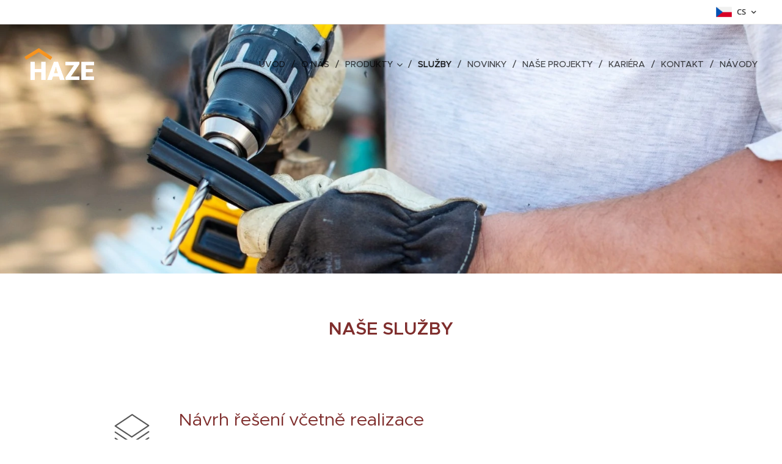

--- FILE ---
content_type: text/html; charset=utf-8
request_url: https://www.google.com/recaptcha/api2/anchor?ar=1&k=6LfLVbQUAAAAABrp1Y6nSHLLMMyHQgHsAJk9aHis&co=aHR0cHM6Ly93d3cuaGF6ZS5jejo0NDM.&hl=cs&v=PoyoqOPhxBO7pBk68S4YbpHZ&size=invisible&badge=inline&anchor-ms=20000&execute-ms=30000&cb=yq3ps2aqcn1v
body_size: 49474
content:
<!DOCTYPE HTML><html dir="ltr" lang="cs"><head><meta http-equiv="Content-Type" content="text/html; charset=UTF-8">
<meta http-equiv="X-UA-Compatible" content="IE=edge">
<title>reCAPTCHA</title>
<style type="text/css">
/* cyrillic-ext */
@font-face {
  font-family: 'Roboto';
  font-style: normal;
  font-weight: 400;
  font-stretch: 100%;
  src: url(//fonts.gstatic.com/s/roboto/v48/KFO7CnqEu92Fr1ME7kSn66aGLdTylUAMa3GUBHMdazTgWw.woff2) format('woff2');
  unicode-range: U+0460-052F, U+1C80-1C8A, U+20B4, U+2DE0-2DFF, U+A640-A69F, U+FE2E-FE2F;
}
/* cyrillic */
@font-face {
  font-family: 'Roboto';
  font-style: normal;
  font-weight: 400;
  font-stretch: 100%;
  src: url(//fonts.gstatic.com/s/roboto/v48/KFO7CnqEu92Fr1ME7kSn66aGLdTylUAMa3iUBHMdazTgWw.woff2) format('woff2');
  unicode-range: U+0301, U+0400-045F, U+0490-0491, U+04B0-04B1, U+2116;
}
/* greek-ext */
@font-face {
  font-family: 'Roboto';
  font-style: normal;
  font-weight: 400;
  font-stretch: 100%;
  src: url(//fonts.gstatic.com/s/roboto/v48/KFO7CnqEu92Fr1ME7kSn66aGLdTylUAMa3CUBHMdazTgWw.woff2) format('woff2');
  unicode-range: U+1F00-1FFF;
}
/* greek */
@font-face {
  font-family: 'Roboto';
  font-style: normal;
  font-weight: 400;
  font-stretch: 100%;
  src: url(//fonts.gstatic.com/s/roboto/v48/KFO7CnqEu92Fr1ME7kSn66aGLdTylUAMa3-UBHMdazTgWw.woff2) format('woff2');
  unicode-range: U+0370-0377, U+037A-037F, U+0384-038A, U+038C, U+038E-03A1, U+03A3-03FF;
}
/* math */
@font-face {
  font-family: 'Roboto';
  font-style: normal;
  font-weight: 400;
  font-stretch: 100%;
  src: url(//fonts.gstatic.com/s/roboto/v48/KFO7CnqEu92Fr1ME7kSn66aGLdTylUAMawCUBHMdazTgWw.woff2) format('woff2');
  unicode-range: U+0302-0303, U+0305, U+0307-0308, U+0310, U+0312, U+0315, U+031A, U+0326-0327, U+032C, U+032F-0330, U+0332-0333, U+0338, U+033A, U+0346, U+034D, U+0391-03A1, U+03A3-03A9, U+03B1-03C9, U+03D1, U+03D5-03D6, U+03F0-03F1, U+03F4-03F5, U+2016-2017, U+2034-2038, U+203C, U+2040, U+2043, U+2047, U+2050, U+2057, U+205F, U+2070-2071, U+2074-208E, U+2090-209C, U+20D0-20DC, U+20E1, U+20E5-20EF, U+2100-2112, U+2114-2115, U+2117-2121, U+2123-214F, U+2190, U+2192, U+2194-21AE, U+21B0-21E5, U+21F1-21F2, U+21F4-2211, U+2213-2214, U+2216-22FF, U+2308-230B, U+2310, U+2319, U+231C-2321, U+2336-237A, U+237C, U+2395, U+239B-23B7, U+23D0, U+23DC-23E1, U+2474-2475, U+25AF, U+25B3, U+25B7, U+25BD, U+25C1, U+25CA, U+25CC, U+25FB, U+266D-266F, U+27C0-27FF, U+2900-2AFF, U+2B0E-2B11, U+2B30-2B4C, U+2BFE, U+3030, U+FF5B, U+FF5D, U+1D400-1D7FF, U+1EE00-1EEFF;
}
/* symbols */
@font-face {
  font-family: 'Roboto';
  font-style: normal;
  font-weight: 400;
  font-stretch: 100%;
  src: url(//fonts.gstatic.com/s/roboto/v48/KFO7CnqEu92Fr1ME7kSn66aGLdTylUAMaxKUBHMdazTgWw.woff2) format('woff2');
  unicode-range: U+0001-000C, U+000E-001F, U+007F-009F, U+20DD-20E0, U+20E2-20E4, U+2150-218F, U+2190, U+2192, U+2194-2199, U+21AF, U+21E6-21F0, U+21F3, U+2218-2219, U+2299, U+22C4-22C6, U+2300-243F, U+2440-244A, U+2460-24FF, U+25A0-27BF, U+2800-28FF, U+2921-2922, U+2981, U+29BF, U+29EB, U+2B00-2BFF, U+4DC0-4DFF, U+FFF9-FFFB, U+10140-1018E, U+10190-1019C, U+101A0, U+101D0-101FD, U+102E0-102FB, U+10E60-10E7E, U+1D2C0-1D2D3, U+1D2E0-1D37F, U+1F000-1F0FF, U+1F100-1F1AD, U+1F1E6-1F1FF, U+1F30D-1F30F, U+1F315, U+1F31C, U+1F31E, U+1F320-1F32C, U+1F336, U+1F378, U+1F37D, U+1F382, U+1F393-1F39F, U+1F3A7-1F3A8, U+1F3AC-1F3AF, U+1F3C2, U+1F3C4-1F3C6, U+1F3CA-1F3CE, U+1F3D4-1F3E0, U+1F3ED, U+1F3F1-1F3F3, U+1F3F5-1F3F7, U+1F408, U+1F415, U+1F41F, U+1F426, U+1F43F, U+1F441-1F442, U+1F444, U+1F446-1F449, U+1F44C-1F44E, U+1F453, U+1F46A, U+1F47D, U+1F4A3, U+1F4B0, U+1F4B3, U+1F4B9, U+1F4BB, U+1F4BF, U+1F4C8-1F4CB, U+1F4D6, U+1F4DA, U+1F4DF, U+1F4E3-1F4E6, U+1F4EA-1F4ED, U+1F4F7, U+1F4F9-1F4FB, U+1F4FD-1F4FE, U+1F503, U+1F507-1F50B, U+1F50D, U+1F512-1F513, U+1F53E-1F54A, U+1F54F-1F5FA, U+1F610, U+1F650-1F67F, U+1F687, U+1F68D, U+1F691, U+1F694, U+1F698, U+1F6AD, U+1F6B2, U+1F6B9-1F6BA, U+1F6BC, U+1F6C6-1F6CF, U+1F6D3-1F6D7, U+1F6E0-1F6EA, U+1F6F0-1F6F3, U+1F6F7-1F6FC, U+1F700-1F7FF, U+1F800-1F80B, U+1F810-1F847, U+1F850-1F859, U+1F860-1F887, U+1F890-1F8AD, U+1F8B0-1F8BB, U+1F8C0-1F8C1, U+1F900-1F90B, U+1F93B, U+1F946, U+1F984, U+1F996, U+1F9E9, U+1FA00-1FA6F, U+1FA70-1FA7C, U+1FA80-1FA89, U+1FA8F-1FAC6, U+1FACE-1FADC, U+1FADF-1FAE9, U+1FAF0-1FAF8, U+1FB00-1FBFF;
}
/* vietnamese */
@font-face {
  font-family: 'Roboto';
  font-style: normal;
  font-weight: 400;
  font-stretch: 100%;
  src: url(//fonts.gstatic.com/s/roboto/v48/KFO7CnqEu92Fr1ME7kSn66aGLdTylUAMa3OUBHMdazTgWw.woff2) format('woff2');
  unicode-range: U+0102-0103, U+0110-0111, U+0128-0129, U+0168-0169, U+01A0-01A1, U+01AF-01B0, U+0300-0301, U+0303-0304, U+0308-0309, U+0323, U+0329, U+1EA0-1EF9, U+20AB;
}
/* latin-ext */
@font-face {
  font-family: 'Roboto';
  font-style: normal;
  font-weight: 400;
  font-stretch: 100%;
  src: url(//fonts.gstatic.com/s/roboto/v48/KFO7CnqEu92Fr1ME7kSn66aGLdTylUAMa3KUBHMdazTgWw.woff2) format('woff2');
  unicode-range: U+0100-02BA, U+02BD-02C5, U+02C7-02CC, U+02CE-02D7, U+02DD-02FF, U+0304, U+0308, U+0329, U+1D00-1DBF, U+1E00-1E9F, U+1EF2-1EFF, U+2020, U+20A0-20AB, U+20AD-20C0, U+2113, U+2C60-2C7F, U+A720-A7FF;
}
/* latin */
@font-face {
  font-family: 'Roboto';
  font-style: normal;
  font-weight: 400;
  font-stretch: 100%;
  src: url(//fonts.gstatic.com/s/roboto/v48/KFO7CnqEu92Fr1ME7kSn66aGLdTylUAMa3yUBHMdazQ.woff2) format('woff2');
  unicode-range: U+0000-00FF, U+0131, U+0152-0153, U+02BB-02BC, U+02C6, U+02DA, U+02DC, U+0304, U+0308, U+0329, U+2000-206F, U+20AC, U+2122, U+2191, U+2193, U+2212, U+2215, U+FEFF, U+FFFD;
}
/* cyrillic-ext */
@font-face {
  font-family: 'Roboto';
  font-style: normal;
  font-weight: 500;
  font-stretch: 100%;
  src: url(//fonts.gstatic.com/s/roboto/v48/KFO7CnqEu92Fr1ME7kSn66aGLdTylUAMa3GUBHMdazTgWw.woff2) format('woff2');
  unicode-range: U+0460-052F, U+1C80-1C8A, U+20B4, U+2DE0-2DFF, U+A640-A69F, U+FE2E-FE2F;
}
/* cyrillic */
@font-face {
  font-family: 'Roboto';
  font-style: normal;
  font-weight: 500;
  font-stretch: 100%;
  src: url(//fonts.gstatic.com/s/roboto/v48/KFO7CnqEu92Fr1ME7kSn66aGLdTylUAMa3iUBHMdazTgWw.woff2) format('woff2');
  unicode-range: U+0301, U+0400-045F, U+0490-0491, U+04B0-04B1, U+2116;
}
/* greek-ext */
@font-face {
  font-family: 'Roboto';
  font-style: normal;
  font-weight: 500;
  font-stretch: 100%;
  src: url(//fonts.gstatic.com/s/roboto/v48/KFO7CnqEu92Fr1ME7kSn66aGLdTylUAMa3CUBHMdazTgWw.woff2) format('woff2');
  unicode-range: U+1F00-1FFF;
}
/* greek */
@font-face {
  font-family: 'Roboto';
  font-style: normal;
  font-weight: 500;
  font-stretch: 100%;
  src: url(//fonts.gstatic.com/s/roboto/v48/KFO7CnqEu92Fr1ME7kSn66aGLdTylUAMa3-UBHMdazTgWw.woff2) format('woff2');
  unicode-range: U+0370-0377, U+037A-037F, U+0384-038A, U+038C, U+038E-03A1, U+03A3-03FF;
}
/* math */
@font-face {
  font-family: 'Roboto';
  font-style: normal;
  font-weight: 500;
  font-stretch: 100%;
  src: url(//fonts.gstatic.com/s/roboto/v48/KFO7CnqEu92Fr1ME7kSn66aGLdTylUAMawCUBHMdazTgWw.woff2) format('woff2');
  unicode-range: U+0302-0303, U+0305, U+0307-0308, U+0310, U+0312, U+0315, U+031A, U+0326-0327, U+032C, U+032F-0330, U+0332-0333, U+0338, U+033A, U+0346, U+034D, U+0391-03A1, U+03A3-03A9, U+03B1-03C9, U+03D1, U+03D5-03D6, U+03F0-03F1, U+03F4-03F5, U+2016-2017, U+2034-2038, U+203C, U+2040, U+2043, U+2047, U+2050, U+2057, U+205F, U+2070-2071, U+2074-208E, U+2090-209C, U+20D0-20DC, U+20E1, U+20E5-20EF, U+2100-2112, U+2114-2115, U+2117-2121, U+2123-214F, U+2190, U+2192, U+2194-21AE, U+21B0-21E5, U+21F1-21F2, U+21F4-2211, U+2213-2214, U+2216-22FF, U+2308-230B, U+2310, U+2319, U+231C-2321, U+2336-237A, U+237C, U+2395, U+239B-23B7, U+23D0, U+23DC-23E1, U+2474-2475, U+25AF, U+25B3, U+25B7, U+25BD, U+25C1, U+25CA, U+25CC, U+25FB, U+266D-266F, U+27C0-27FF, U+2900-2AFF, U+2B0E-2B11, U+2B30-2B4C, U+2BFE, U+3030, U+FF5B, U+FF5D, U+1D400-1D7FF, U+1EE00-1EEFF;
}
/* symbols */
@font-face {
  font-family: 'Roboto';
  font-style: normal;
  font-weight: 500;
  font-stretch: 100%;
  src: url(//fonts.gstatic.com/s/roboto/v48/KFO7CnqEu92Fr1ME7kSn66aGLdTylUAMaxKUBHMdazTgWw.woff2) format('woff2');
  unicode-range: U+0001-000C, U+000E-001F, U+007F-009F, U+20DD-20E0, U+20E2-20E4, U+2150-218F, U+2190, U+2192, U+2194-2199, U+21AF, U+21E6-21F0, U+21F3, U+2218-2219, U+2299, U+22C4-22C6, U+2300-243F, U+2440-244A, U+2460-24FF, U+25A0-27BF, U+2800-28FF, U+2921-2922, U+2981, U+29BF, U+29EB, U+2B00-2BFF, U+4DC0-4DFF, U+FFF9-FFFB, U+10140-1018E, U+10190-1019C, U+101A0, U+101D0-101FD, U+102E0-102FB, U+10E60-10E7E, U+1D2C0-1D2D3, U+1D2E0-1D37F, U+1F000-1F0FF, U+1F100-1F1AD, U+1F1E6-1F1FF, U+1F30D-1F30F, U+1F315, U+1F31C, U+1F31E, U+1F320-1F32C, U+1F336, U+1F378, U+1F37D, U+1F382, U+1F393-1F39F, U+1F3A7-1F3A8, U+1F3AC-1F3AF, U+1F3C2, U+1F3C4-1F3C6, U+1F3CA-1F3CE, U+1F3D4-1F3E0, U+1F3ED, U+1F3F1-1F3F3, U+1F3F5-1F3F7, U+1F408, U+1F415, U+1F41F, U+1F426, U+1F43F, U+1F441-1F442, U+1F444, U+1F446-1F449, U+1F44C-1F44E, U+1F453, U+1F46A, U+1F47D, U+1F4A3, U+1F4B0, U+1F4B3, U+1F4B9, U+1F4BB, U+1F4BF, U+1F4C8-1F4CB, U+1F4D6, U+1F4DA, U+1F4DF, U+1F4E3-1F4E6, U+1F4EA-1F4ED, U+1F4F7, U+1F4F9-1F4FB, U+1F4FD-1F4FE, U+1F503, U+1F507-1F50B, U+1F50D, U+1F512-1F513, U+1F53E-1F54A, U+1F54F-1F5FA, U+1F610, U+1F650-1F67F, U+1F687, U+1F68D, U+1F691, U+1F694, U+1F698, U+1F6AD, U+1F6B2, U+1F6B9-1F6BA, U+1F6BC, U+1F6C6-1F6CF, U+1F6D3-1F6D7, U+1F6E0-1F6EA, U+1F6F0-1F6F3, U+1F6F7-1F6FC, U+1F700-1F7FF, U+1F800-1F80B, U+1F810-1F847, U+1F850-1F859, U+1F860-1F887, U+1F890-1F8AD, U+1F8B0-1F8BB, U+1F8C0-1F8C1, U+1F900-1F90B, U+1F93B, U+1F946, U+1F984, U+1F996, U+1F9E9, U+1FA00-1FA6F, U+1FA70-1FA7C, U+1FA80-1FA89, U+1FA8F-1FAC6, U+1FACE-1FADC, U+1FADF-1FAE9, U+1FAF0-1FAF8, U+1FB00-1FBFF;
}
/* vietnamese */
@font-face {
  font-family: 'Roboto';
  font-style: normal;
  font-weight: 500;
  font-stretch: 100%;
  src: url(//fonts.gstatic.com/s/roboto/v48/KFO7CnqEu92Fr1ME7kSn66aGLdTylUAMa3OUBHMdazTgWw.woff2) format('woff2');
  unicode-range: U+0102-0103, U+0110-0111, U+0128-0129, U+0168-0169, U+01A0-01A1, U+01AF-01B0, U+0300-0301, U+0303-0304, U+0308-0309, U+0323, U+0329, U+1EA0-1EF9, U+20AB;
}
/* latin-ext */
@font-face {
  font-family: 'Roboto';
  font-style: normal;
  font-weight: 500;
  font-stretch: 100%;
  src: url(//fonts.gstatic.com/s/roboto/v48/KFO7CnqEu92Fr1ME7kSn66aGLdTylUAMa3KUBHMdazTgWw.woff2) format('woff2');
  unicode-range: U+0100-02BA, U+02BD-02C5, U+02C7-02CC, U+02CE-02D7, U+02DD-02FF, U+0304, U+0308, U+0329, U+1D00-1DBF, U+1E00-1E9F, U+1EF2-1EFF, U+2020, U+20A0-20AB, U+20AD-20C0, U+2113, U+2C60-2C7F, U+A720-A7FF;
}
/* latin */
@font-face {
  font-family: 'Roboto';
  font-style: normal;
  font-weight: 500;
  font-stretch: 100%;
  src: url(//fonts.gstatic.com/s/roboto/v48/KFO7CnqEu92Fr1ME7kSn66aGLdTylUAMa3yUBHMdazQ.woff2) format('woff2');
  unicode-range: U+0000-00FF, U+0131, U+0152-0153, U+02BB-02BC, U+02C6, U+02DA, U+02DC, U+0304, U+0308, U+0329, U+2000-206F, U+20AC, U+2122, U+2191, U+2193, U+2212, U+2215, U+FEFF, U+FFFD;
}
/* cyrillic-ext */
@font-face {
  font-family: 'Roboto';
  font-style: normal;
  font-weight: 900;
  font-stretch: 100%;
  src: url(//fonts.gstatic.com/s/roboto/v48/KFO7CnqEu92Fr1ME7kSn66aGLdTylUAMa3GUBHMdazTgWw.woff2) format('woff2');
  unicode-range: U+0460-052F, U+1C80-1C8A, U+20B4, U+2DE0-2DFF, U+A640-A69F, U+FE2E-FE2F;
}
/* cyrillic */
@font-face {
  font-family: 'Roboto';
  font-style: normal;
  font-weight: 900;
  font-stretch: 100%;
  src: url(//fonts.gstatic.com/s/roboto/v48/KFO7CnqEu92Fr1ME7kSn66aGLdTylUAMa3iUBHMdazTgWw.woff2) format('woff2');
  unicode-range: U+0301, U+0400-045F, U+0490-0491, U+04B0-04B1, U+2116;
}
/* greek-ext */
@font-face {
  font-family: 'Roboto';
  font-style: normal;
  font-weight: 900;
  font-stretch: 100%;
  src: url(//fonts.gstatic.com/s/roboto/v48/KFO7CnqEu92Fr1ME7kSn66aGLdTylUAMa3CUBHMdazTgWw.woff2) format('woff2');
  unicode-range: U+1F00-1FFF;
}
/* greek */
@font-face {
  font-family: 'Roboto';
  font-style: normal;
  font-weight: 900;
  font-stretch: 100%;
  src: url(//fonts.gstatic.com/s/roboto/v48/KFO7CnqEu92Fr1ME7kSn66aGLdTylUAMa3-UBHMdazTgWw.woff2) format('woff2');
  unicode-range: U+0370-0377, U+037A-037F, U+0384-038A, U+038C, U+038E-03A1, U+03A3-03FF;
}
/* math */
@font-face {
  font-family: 'Roboto';
  font-style: normal;
  font-weight: 900;
  font-stretch: 100%;
  src: url(//fonts.gstatic.com/s/roboto/v48/KFO7CnqEu92Fr1ME7kSn66aGLdTylUAMawCUBHMdazTgWw.woff2) format('woff2');
  unicode-range: U+0302-0303, U+0305, U+0307-0308, U+0310, U+0312, U+0315, U+031A, U+0326-0327, U+032C, U+032F-0330, U+0332-0333, U+0338, U+033A, U+0346, U+034D, U+0391-03A1, U+03A3-03A9, U+03B1-03C9, U+03D1, U+03D5-03D6, U+03F0-03F1, U+03F4-03F5, U+2016-2017, U+2034-2038, U+203C, U+2040, U+2043, U+2047, U+2050, U+2057, U+205F, U+2070-2071, U+2074-208E, U+2090-209C, U+20D0-20DC, U+20E1, U+20E5-20EF, U+2100-2112, U+2114-2115, U+2117-2121, U+2123-214F, U+2190, U+2192, U+2194-21AE, U+21B0-21E5, U+21F1-21F2, U+21F4-2211, U+2213-2214, U+2216-22FF, U+2308-230B, U+2310, U+2319, U+231C-2321, U+2336-237A, U+237C, U+2395, U+239B-23B7, U+23D0, U+23DC-23E1, U+2474-2475, U+25AF, U+25B3, U+25B7, U+25BD, U+25C1, U+25CA, U+25CC, U+25FB, U+266D-266F, U+27C0-27FF, U+2900-2AFF, U+2B0E-2B11, U+2B30-2B4C, U+2BFE, U+3030, U+FF5B, U+FF5D, U+1D400-1D7FF, U+1EE00-1EEFF;
}
/* symbols */
@font-face {
  font-family: 'Roboto';
  font-style: normal;
  font-weight: 900;
  font-stretch: 100%;
  src: url(//fonts.gstatic.com/s/roboto/v48/KFO7CnqEu92Fr1ME7kSn66aGLdTylUAMaxKUBHMdazTgWw.woff2) format('woff2');
  unicode-range: U+0001-000C, U+000E-001F, U+007F-009F, U+20DD-20E0, U+20E2-20E4, U+2150-218F, U+2190, U+2192, U+2194-2199, U+21AF, U+21E6-21F0, U+21F3, U+2218-2219, U+2299, U+22C4-22C6, U+2300-243F, U+2440-244A, U+2460-24FF, U+25A0-27BF, U+2800-28FF, U+2921-2922, U+2981, U+29BF, U+29EB, U+2B00-2BFF, U+4DC0-4DFF, U+FFF9-FFFB, U+10140-1018E, U+10190-1019C, U+101A0, U+101D0-101FD, U+102E0-102FB, U+10E60-10E7E, U+1D2C0-1D2D3, U+1D2E0-1D37F, U+1F000-1F0FF, U+1F100-1F1AD, U+1F1E6-1F1FF, U+1F30D-1F30F, U+1F315, U+1F31C, U+1F31E, U+1F320-1F32C, U+1F336, U+1F378, U+1F37D, U+1F382, U+1F393-1F39F, U+1F3A7-1F3A8, U+1F3AC-1F3AF, U+1F3C2, U+1F3C4-1F3C6, U+1F3CA-1F3CE, U+1F3D4-1F3E0, U+1F3ED, U+1F3F1-1F3F3, U+1F3F5-1F3F7, U+1F408, U+1F415, U+1F41F, U+1F426, U+1F43F, U+1F441-1F442, U+1F444, U+1F446-1F449, U+1F44C-1F44E, U+1F453, U+1F46A, U+1F47D, U+1F4A3, U+1F4B0, U+1F4B3, U+1F4B9, U+1F4BB, U+1F4BF, U+1F4C8-1F4CB, U+1F4D6, U+1F4DA, U+1F4DF, U+1F4E3-1F4E6, U+1F4EA-1F4ED, U+1F4F7, U+1F4F9-1F4FB, U+1F4FD-1F4FE, U+1F503, U+1F507-1F50B, U+1F50D, U+1F512-1F513, U+1F53E-1F54A, U+1F54F-1F5FA, U+1F610, U+1F650-1F67F, U+1F687, U+1F68D, U+1F691, U+1F694, U+1F698, U+1F6AD, U+1F6B2, U+1F6B9-1F6BA, U+1F6BC, U+1F6C6-1F6CF, U+1F6D3-1F6D7, U+1F6E0-1F6EA, U+1F6F0-1F6F3, U+1F6F7-1F6FC, U+1F700-1F7FF, U+1F800-1F80B, U+1F810-1F847, U+1F850-1F859, U+1F860-1F887, U+1F890-1F8AD, U+1F8B0-1F8BB, U+1F8C0-1F8C1, U+1F900-1F90B, U+1F93B, U+1F946, U+1F984, U+1F996, U+1F9E9, U+1FA00-1FA6F, U+1FA70-1FA7C, U+1FA80-1FA89, U+1FA8F-1FAC6, U+1FACE-1FADC, U+1FADF-1FAE9, U+1FAF0-1FAF8, U+1FB00-1FBFF;
}
/* vietnamese */
@font-face {
  font-family: 'Roboto';
  font-style: normal;
  font-weight: 900;
  font-stretch: 100%;
  src: url(//fonts.gstatic.com/s/roboto/v48/KFO7CnqEu92Fr1ME7kSn66aGLdTylUAMa3OUBHMdazTgWw.woff2) format('woff2');
  unicode-range: U+0102-0103, U+0110-0111, U+0128-0129, U+0168-0169, U+01A0-01A1, U+01AF-01B0, U+0300-0301, U+0303-0304, U+0308-0309, U+0323, U+0329, U+1EA0-1EF9, U+20AB;
}
/* latin-ext */
@font-face {
  font-family: 'Roboto';
  font-style: normal;
  font-weight: 900;
  font-stretch: 100%;
  src: url(//fonts.gstatic.com/s/roboto/v48/KFO7CnqEu92Fr1ME7kSn66aGLdTylUAMa3KUBHMdazTgWw.woff2) format('woff2');
  unicode-range: U+0100-02BA, U+02BD-02C5, U+02C7-02CC, U+02CE-02D7, U+02DD-02FF, U+0304, U+0308, U+0329, U+1D00-1DBF, U+1E00-1E9F, U+1EF2-1EFF, U+2020, U+20A0-20AB, U+20AD-20C0, U+2113, U+2C60-2C7F, U+A720-A7FF;
}
/* latin */
@font-face {
  font-family: 'Roboto';
  font-style: normal;
  font-weight: 900;
  font-stretch: 100%;
  src: url(//fonts.gstatic.com/s/roboto/v48/KFO7CnqEu92Fr1ME7kSn66aGLdTylUAMa3yUBHMdazQ.woff2) format('woff2');
  unicode-range: U+0000-00FF, U+0131, U+0152-0153, U+02BB-02BC, U+02C6, U+02DA, U+02DC, U+0304, U+0308, U+0329, U+2000-206F, U+20AC, U+2122, U+2191, U+2193, U+2212, U+2215, U+FEFF, U+FFFD;
}

</style>
<link rel="stylesheet" type="text/css" href="https://www.gstatic.com/recaptcha/releases/PoyoqOPhxBO7pBk68S4YbpHZ/styles__ltr.css">
<script nonce="PQ16LXBh5a2CyK5j4xrzMQ" type="text/javascript">window['__recaptcha_api'] = 'https://www.google.com/recaptcha/api2/';</script>
<script type="text/javascript" src="https://www.gstatic.com/recaptcha/releases/PoyoqOPhxBO7pBk68S4YbpHZ/recaptcha__cs.js" nonce="PQ16LXBh5a2CyK5j4xrzMQ">
      
    </script></head>
<body><div id="rc-anchor-alert" class="rc-anchor-alert"></div>
<input type="hidden" id="recaptcha-token" value="[base64]">
<script type="text/javascript" nonce="PQ16LXBh5a2CyK5j4xrzMQ">
      recaptcha.anchor.Main.init("[\x22ainput\x22,[\x22bgdata\x22,\x22\x22,\[base64]/[base64]/[base64]/[base64]/cjw8ejpyPj4+eil9Y2F0Y2gobCl7dGhyb3cgbDt9fSxIPWZ1bmN0aW9uKHcsdCx6KXtpZih3PT0xOTR8fHc9PTIwOCl0LnZbd10/dC52W3ddLmNvbmNhdCh6KTp0LnZbd109b2Yoeix0KTtlbHNle2lmKHQuYkImJnchPTMxNylyZXR1cm47dz09NjZ8fHc9PTEyMnx8dz09NDcwfHx3PT00NHx8dz09NDE2fHx3PT0zOTd8fHc9PTQyMXx8dz09Njh8fHc9PTcwfHx3PT0xODQ/[base64]/[base64]/[base64]/bmV3IGRbVl0oSlswXSk6cD09Mj9uZXcgZFtWXShKWzBdLEpbMV0pOnA9PTM/bmV3IGRbVl0oSlswXSxKWzFdLEpbMl0pOnA9PTQ/[base64]/[base64]/[base64]/[base64]\x22,\[base64]\\u003d\x22,\x22aAHCtVRxw47Ct3oQwqMKw4bCrw/Dn8KhXA89wrsHwqQqS8Ouw6hFw5jDrcKWEB8DW1oMYxIeAwPDnsOLKVlSw5fDhcOkw7LDk8Oiw5llw7zCj8Oiw5bDgMO9NEppw7dPPMOVw5/DtB7DvMO0w5cuwphpPMO3EcKWUkfDvcKHwq7DvlU7VA4iw40SaMKpw7LCm8OSZGdZw6JQLMO/SVvDr8KiwqBxEMOBSkXDgsK0L8KEJHMjUcKGMC0HDz4jwpTDpcO7HcOLwp54ZBjCqm/CsMKnRToOwp02JcOqNRXDj8KwSRRKw5jDgcKRHnduO8K4woxIOSlsGcKwRGrCuVvDrDRiVX/Dijksw6dJwr83DAwQVXPDnMOiwqVDQsO4KA5ZNMKtX0hfwqwHwrPDkGRVcHbDgDzDkcKdMsKiwpPCsHRid8OcwoxqcMKdDRvDi2gcBGgWKnjChMObw5XDm8KuworDqsOrYcKEUkAbw6TCk1Vhwo8+eMK/e33CjMKMwo/Ci8O+w7TDrMOAFMKFH8O5w77CsTfCrMKmw59Mantuwp7DjsOwSMOJNsKxHsKvwrgBAl4UcipcQ1XDnFbDnHXCicOYwqvCqUTDoMOMYsKne8OpFhk5wq4yP1cfwq48w67Cl8OYwrUiU3zDlcOXwo/CsmnDkcOxwoRgO8OkwqVABcOYRxXDuhFkwoxxUmLDlBjCjSTCmsODK8KlIUjDuMOBwpjDvFJ4w6jCt8OCwrjClcOBQ8KNCXtJNcKLw558JxjCh0HCsXPDscO9KXxhwo1oVjN9fcKKwpXCqsOSQR/[base64]/CkcKrNMKCwqQyw4XDm8Omw6h+P8OBAcOCw4bDqzFMIR/DmADCjHfDhcKxVcO7NQkJw65tAHHCl8KbEcK/w5kxwocmw7kAwpzDucOUworDnkkLLVHDoMOow7TDicO/wq/DsA5Dw41Nw7/Dn1jCmcO/UsK5wofDocKscsO0c1cDE8OXwr7DoBfDqMOidsKWw7dUwocPwpjDiMOxw7nDvlHChsKmFMKZwpHDpMKuT8K/w7wIw4xLw7ZMPMKSwppKwp8EdnbCjBnDocO+ecOVw4LDjmLCnBJ/WVDDu8OEw5zDjcOKw5fCsMOSwp/DjBHCmFEfwqB2w5HDk8KdwpnDocO0wqfCoRfDnsOsGUpHQDVEw4jDk2bDlMKSXMO2HsOFw73CvMOzNMKKw4HCgXbDq8OmdcOKEh/DpHM/wrtrwrtREMOwwoDCmAw/wqt8JypMwrTCmnbDtcK7asO3w4LDnj4wcAzDgSJrRhnDuHVRw4w4TcOvwq9zTMKxwrwPwpETFsK3KcKTw5fDgMOVwqwtKF3Dj17Cu0Mbd2Qmw440woLChcKKw7kdQMO6w6HCtC/CpTHDpHXCk8KHwrFjw47DosOxbMO5VcK8wpgewoohHATDqMOWwpHCscOVM2LDjcO/wpzDggw/wrQ2w7Qkw7B/LE9jw5nDm8K/fgpbw6sFXw9YCcKjTsKtwqw+TUHDm8OnUiPCtEwpLsODfGXCusOcNsKHYAhSdh3DmcKReVZ4w67ClADCnMOMIgbDusOBBGxCw6ZDwr0yw5wsw7lNbsOiNXHDlsKEYMONe1JzwqfDoz/CpMOVw7lhw74uUMOIw45Pw5BewpTDi8O1w7ArS35bw4vDpsKVRcK/IyHCnTdkwpLCpcKMw7BCKwJcw7PDnsOcSxlnwqnDisKJfsOHw6HDlXdKV23ChcO/ScKsw5PDuC7CocO6wr/CpMKTZgMkQ8K0wr0DwqjCusKqworCizjDisKbwrUScMKCw7JBQMKvwqVCGcKZK8K7w7RUGsKWO8OjwqDDjUsPw6hawq4ewrANOsOXw7xyw40Ew4BGwqHDo8Ojwpl6SlnDicK3w7QURMKOw7UYwoIBwqvCtULCqz5/wpDDo8OBw60kw5ssI8OaYcKUw7HCkyLDmEXDm1/Dj8KzQsOTS8KDHcKwCsKfwo8Kw7/DusKzw4LCosKHw7rDisOWXRcWw4BibcOeAjLCnMKQUFnCv0w+ScK1O8KgdsOjw6Elw4wHw6Jgw7h3NHocfxfCv2VUwr/DgsK+OATCjAzCiMO4wrV8wpfDtgbDscO7PcKpPwAJWMKSFsKvFGLCq07DjgtCYcKxwqHDjsKKwr7ClBfDtsOlwo3DrELCjV9Uw5AmwqEywp1Fwq3DusKIw7vCiMOBwr1zHQ4iBiPCusOowq1WT8KDbzgCw7YZwqHCo8KIwo8ewopJwrbChsO0w7HCgcOOw7sYJFTDhE/[base64]/DsWxewpzCiMKnwrPDs8Khw7/DucO/w6Qow4vCiw7ChMKQcsONwql9w7Z0w4FoLMOyZ2nDiz5aw4zCi8OmY2DCiTNqwoUnAcOXw6XDpE3Ch8K/Qi/DjMKBcFzDrcO+OibCpzPDi3EOVcKgw5ogw7HDvibChcKlwoLDkcKiU8Ovwp5EwqvDtMOCwrBIw5jCg8KJUcOqw6M8ecK/[base64]/DrMK/EsOQwrEQUcKQZcOuNDXDhcOSwr3DiEZGwr/DoMOZXxrDn8KwwojDmyfDjcKqaUkpw5cDBMOEwpQSw7nDlxTDpA8yV8OhwrQjHsKLTxbCtzxvwrfCqcOxBcKCwqnClnbDkcO1PBrDhyPCtcOXAcOAUMOFw7PDusKBC8OzwrHDg8KJw6fCnAfDgcOhF1N/[base64]/DmsO3c1DCsz/DkMOpw61lVBPCjsOeOADDgsO2QMKFPCxLeMK5wrrDsMKyFQnDlcOYwrUpSUPCssOaLTfDrsKgVQLCocKSwqFzw5vDrH/DjDVxw7swMcOQwrpBwrZGI8OlOWYfbU8We8O0Y1AXV8O+w6MADyfDhE/DpFdFTCFCw6jCtcK8fcKpw757QMKcwqgpKy/ClE3CpmlQwq5Iw47Ctx/DmsOtw6PDgCPChmHCmQ4zKMODc8KUwokJC1nDkcK2LsKgw4zCklUMw7fDjcKrXS9lwpYPScKxw6d/w7vDlgfCoFvDr3HDhQQZw7tZZUrCsjHDr8Opw7NOUm/DiMK2LEUgwqfDtMOVw4XDnk0SZsKcwpIMw6A3LsKVMcO/[base64]/[base64]/[base64]/wpfDghViwoDDp0LDl8KDUsOWw4d4WBAFAh8ewrVKXlTCjcK7JsOpU8KNaMKkwqrDtMOHaWZ+Fx7CuMOpT2jCnFLDgg0Aw4FLG8ObwoRZw4PDqw5vw7zDv8KHwqhDJ8K5woTCmwzDu8Kjw6cSWCQUwqXCqsOkwqfClCcoT1QbOXXCscKpwq/CpsOPwqBaw6Qww7LCmsOdw5tJaULCuV3Dk0Zqe0jDkMKNOsK6NUJkw7HDnxcNVTPCmsKlwp4aUsO4awRnP21mwolIwp/CiMOjw6/DjD4Hw5/CqcOJw5zCmTIoGyhJwqnDq05Zwq8DSMKSdcOXdwRZw7jDpMOAcBN9ajvCgcO4YxLCrMOifyxOUV0xw5dzdlvDjcKBYcKWw6VTw7rDhcKDQX/Com1aUDcUDMO1w6zDt3rCjsOUw6oVfmdDwothIcK7TsO5w5ZEZlpLdcKBwqp4PnFnY1HDix3Dv8OkOMOPw5xaw7VlTcO3w4Q2K8ODwqcBBQPDr8KUdMO1w6nClMOpwofCignDlMOIw7RHAsODeMOReBzCo2/Ch8K6ERfClcObNsKVG03Dh8OXIikBw7jDuMKqDMKAEkPCsiHDucK4wrbDi1sPX009wqsgwqEuw47Cn1vDrcKMwpvCmwMqJxwTwp0mBBI2UhnCssO4Z8K8GnFNHWLDlMKOOUDDn8Kad0XDgcOnKcOvwpYMwr0ASCzCo8KCwqXCm8OOw7jDgcOWw63ChcO+w5/ClMOOUMOTbQ7DvVHClcOVT8ObwrIFXBlkPxDDlyUXXWXCqRMuw7ADbXB/[base64]/GsK3ScK/wos8wr/DhAELOsOQw7rCpVEYNcOAw5TDpMOfFMKew4LDgcKcw7h2ailNwpgPAsKZw4XDpiccwp7DvG/DrjDDlsKow7s6ScKqwrNndQhBw4/Ct0ReXDZMBsKiAsOWXgTDlW3DvEN4HhMqwqvCqlIVcMKqA8OYNwnDj1sAAcK9w4l/RcOhwoAmf8KMwqvCinFXXVU1FyQYKMKZw6rDu8Khf8Kxw5Vow4LCoj7DhCdSw5fDnFvCkcKbwqNDwq/DjhHDrExiwoUDw6vDrjIuwps6wqLDiVbCsy94Ln16dChvwqzChsOaIMKheDQnQsOlwqHDicODw4vCjsKAw5AJHXrDhxlcwoMDV8OLw4LDh1DCncOkw7www5/DksKsQgTDpsO0w6/DizouCk3CmcORwoF3HmhZUsORw5DCvsOLFVkRw6HCrcOBw4zCt8KrwpgXLMOsQMOaw44WwrbDiHNtVw5xGsO5ZkDCsMOZUnFxw6HCsMKxw5FMBwPCsCzDmsKqfMO/TATCkw9fw7YuVVHDn8OPeMK1E0ZhQMKtEnNxwrYtw4XCssOVT1bChVBew4HDtMKRw6A1wpnDt8KFw7rDqUvCogFJwpvDvMO+wrw/WkV9wqczwpkfw4zDpSt1XQLCjjjDpmtpeS9sdsKwVDoJwqtgLFphQ3zDo1F4w4rDsMKPw7sCISLDq3UPwqUBw77CsSRmQsKtNTd6wq1bPcOtwo4dw43Ci0AUwqvDhcOfLx7Dsg7DgWNqwq4QD8Kdw6YCwq3CoMKtw43CpydPTMKdVsOTMgTCnAHDnsKQwrt5ZcOZw6g/Z8O1w7VjwpZ5DcKeHWXDu0fClsKZOCI1w7U1PwDClARkwq7CuMOgZMKaYsOcIcK0w4zCuMOrwrVdw5xXZz7DmQheZn5BwqY/CMK7wpUtw7DDvhNFesOKZBppZsOzwrTDliFRwoBjFXLDsQLClSrCrW/DsMKzUMK8wogNFTAtw7Bqw7Z1wrAhRlvCjMOSRinDvw5ITsK/w4jCtWlhSSzDggTDmsORwrADwqJfCjQsIMKbwpdxwqZqw7lAKhw1QcO4wptEw6zDnMOgccOVfm9UdMOxYDZgcyjDqsO0PcOXNcOuXsKiw4zCpMOYwro6w6B+w4/CiE0cU0xQwqXDtMKPwqVUw5sPf3QOw7PDpETDrsOCUVrCpsOXw67CtAjCnyfDgsO0DsOkTMOlYMKywqMPwqpFDFLCpcOGdsO+NSxJScKkD8Kpw77CjsK1w55dSn/Cm8OhwpVfVsKYw5PDhE/[base64]/[base64]/[base64]/Cjwdyw7zDq8OLLsOYY3IzIkvClDzCt8OrwofDjMOvw5fDlMKVwpQrwq/CnMKjRzw3w49HwqPCmy/[base64]/w4rDnMOsDD0qU8KkXMKow6EpwrTDp8OlJ8Kad8KUJErDjMKTwpRrc8KLERFPKsOEw4t4wqgOd8OFGcO2wq1Gw6o+w6PDksOWeTvDl8OOwpUWKTbDsMOUC8OeQQ/[base64]/DcOzf8OSJmVYCsKgwox5VUrDrMOTVsKAM8O1S0/Dv8O8w5jCicOwNHrDjQcVw5B4w6HDu8Obw6N/wqYUwpTCs8O0wpcTw4gZw4sLw4DCjcKnwq/DowfDkMOiCzvCvXvClD/[base64]/TcKsBFc1fGXCpcOvw5vDkcK5woTCqGbDvG8PwqQ1V8Knw6rDmR7Ct8K3TsKNQCDDr8OMZFlewoHDq8KzbxzCmTYUwqPCjAsMDih+FXo+w6VGfzZOw6jCnQlXQ2DDh1LCr8O+wqdqw43DjsOqRsO9wpgRwqjCoBZowr3CmkXCjT8lw4diw5F/SsKOU8O+aMK7wq5gw7PChlZLwonDpwJrw4A1w41vD8O8w6EHEcKvL8Oxwp9hNMKyeWnDrybCh8KAw7QZJsO5wp/CmlzCpcKEUcKnZcKYwp4vVh9cwpNzwpbCg8OgwpB6w4hYNmUsHhHCoMKBVcKYw7nCmcKEw7xbwosIEMKJM2LCuMKDw63CgsOswo0dH8KyV2rCkMKEwr/DgU15M8K8My7DsFrDpsOvAEsCw51oP8OewrvCpWdeIXFlwpPCvxfDt8KIw5fCtRfDg8OAe3HCtyc+w6V0w6LCnX/DqMOBw5/CmcKcbmI0DMO8VnEbw6TDjsOJaAsSw6Q3wpLCrcKKZEIWCsOGwqAjAMKqFhwFw4PDo8O+wphlb8OiYMKewqI8w6wNesOkwpsyw4bDhcOjGk3Ck8Kww4dnwr1Qw4jCv8KNE1FCQMKNA8K2FSzDji/DrMKQwq8pwrRjwqDCoUsBbnDDs8KxwqXDosKdw4TCnjt2OHgGw4F2w4nDoGZtIyXCj3PDlsO0w7/DujbCs8OTEljCusKjYDLDocOlw6dYYMONw5LCsE3Do8OdNMKTdsO1w4fDjA3CvcK1W8OPw5zDjxRdw6Bzb8OGwrfDuUUFwqZ8w7vCiGrDvn85w6LCjHfDhhsMFcKdDBLCoG4nO8KcMno2AMOcK8KfVSvDlQ3DisO5Ax8Fw4RCwrxEKcKew5/Dt8OfUHnDlcOmw5sDw7Igwod7WErDtcO5wqY7wpTDqDzChSbCscOtNsKfQTlpXDxMw6LDvhIww5jDk8KLwpjCtgtILRTDo8O6AcK7wr16A2wqTMKma8O8ASZpf3jDp8KmYFBlwopFwrIqE8OTw5zDrsOSHMO3w5hTZcOPwrvDp0rDmAolFQJUeMO6w4hIw5osdA4Ww5/DoBTDjcOoc8KcUmLCkMOlw5oIwo1MfsOodC/[base64]/w5ZiWkQkVmrDqsKxRsK/wprCgSvDhcKGwpvDoMKJw7LCmnYsf2/[base64]/DiMOxw7EoJMO+wpVEwonDmsOAOcKOwpQrW3/CuhTCssOHwqLDjC4Rw61YVsOVwpnDkcKhWMOkw65uw47DqnkEGCAtJ3hxEkLCoMKSwpB4TGTDncOqK0TCtDRGwonDqMKjwpzDlcKebTBZBCBaMH0WRxLDgsKMJE4pw5rDhgfDnsO4FGJ1w64KwrN7wr7CtcKmw7VyTX9sLMO3aXY2w74jX8KJJj/[base64]/Cq8ORN0nChgJtJMOBwpJJw5AIw7/CgH3DvMKRw5cUNGRdwrMDw4Rcwo4ABEAcw4bDoMOeE8KXw6nCi3ZMw6MBdGlxw6LCs8OBw40Xw7rDsyclw7XDnDpSR8OmdsO0w5rDj2dswrzCtGg/[base64]/DkHnCpMOHFRp/dwoUw4gfcMK+w6jDuicgw5jCiwETPB/DkcOgw6bCgMO/wpkowoPDqwV2wrbCicOsF8KFwoA/wpLDqijDocKMHip0FMKhw4sSVWEYwpMaGUxDI8OgIMODw6fDscOTUgwRNRc3BMKewp5Iwqo5bwbCoA4vw57CqW8Jw5ckw67ClhwdeWfCncOVw4FBE8OPwpjDjynDs8O5wqrDgsOcR8Oiw4zCs0M0w6BOd8Kbw5/DqMOFNEQEw67DunfChsOwGwvDlcOlwqrDgsOHwqjDh0TDs8K8w4HCj0ArNW1VZBBvCsKtGA0wdgpjCFDCuz/Dqllrw4TCmlBnOMOGw7xCwo7Ck0HCnirCuMKgw6pAFRU/ecOvZgfCjMO1MQDDu8O1w49Kw7QEBMO0w5hIDsOwQARUbsOvw4bDnR9lw53ChTLDvm3CvC7DmcONwpcnw4/CoRXCvXZuw4d/wrLDqMO6w7QrdGTCi8KhS2MtfSRXw61oe0nDpsORUMOFWFIVw5w/[base64]/CpMOPwr/DlcOHwoQVR8OTw5zDusKjS8Knd8OBFDlgDcOGw5DCoiwswoLDjHMdw41Gw4zDjn1sdMKcGMK6cMOMIMO7w6ALTcOyOjPCtcOMHsKkw5slL17DisKew6TDumPDgWgTaFdNATUIwp/DvATDmSfDtMObCU3DqgvDl2rCnCvCocKhwpM0w4swXEc2wqnCt3cew4/[base64]/wqfCtznDlMKpw7pJCG7DhMOZOn3DvScbV8KCcW0xw6TDnWfDuMK5wpJVw6ExHsOnfXXCtMK8wp9eb3bDq8KzRU3DocKpXsOiwrDCgRApwpXCgxhCw6lxDMOuNRHCiE/DpDfCtMKPNsOwwoUlVsOlP8O+HMO+B8K7WlfClhZ3bsKNWsKQWlYgwqDDucOWwrpQJsOaZW3DmsOcw6TCrAACccO1wo9fwo89w5/ClGsCCcK9woZGJcOJwp0tbkdNw5PDmsKyFMKSwpTDnMKbJ8KIPwHDlcODwpdMwoDCosK/wqPDt8KjQsOOC1phw50WR8Kda8OTPQsuw4QobhrCqEIECH0dw7fCs8KNwqRDwrzDrcOHeizDtyTDvcKySsO7w5jCvTHCucKhDsKQRcOaSC8nw5ovGcKLCsO/bMKpw7jDjnLCv8Kfw45tK8OLOlrDmVFbwoMYecOkLnofRsOWwrB7YwPCr2jChCDCsQ/ClTdbwqgwwp/DsyPCq3kDwo0jwobChwnDtcKkCUfChg7CtsO/[base64]/DrcK+aMKbwotvwqnDjTYjwoTCrcOTesOkEMK2wr3CqsOFNcO8wqxfw4TDhsKMcxg6wrfCvD5twpoCa2tcwoXCqQDClH/DicO2UwXCnsOUVkRqeSEkwrQBMEEFWcO8AFVSEmELKRM4BsOYNsKsUcKMLMKEwr00HMOrD8OGW3rDpcO8LA3CnzPDosOQUsOsTjhLQ8K+ZT/ChMObRMO8w5hseMOOZFzClGM2QcK+woHDkVTCisKyD3NYBQzDmjV/wo5CZMK4w43CoTwtwqcywoHDuTjCt37Ch0jDicKGwqNaZMK8EsKOwr12wpjDnUzDjcKOw7jCqMOaTMKnAcO3LRRqwqTCsAXDnQjDs2Ajw4hFwrbDi8OXw5B6EMKJc8O+w4vDgMO5UsKBwrvCiFvChFPCjw/CmlJVw6NbPcKmw5V6C31ywqbDpHpGR3rDrwTCs8KrQX1tw7vCgA7DtVE9w6l1wpHCs8Oxwpp/LsKUecK/WcObw7wNwovCkQQYGcKiAsO+w57CmcKqwpfDrcK+a8Oyw7HCgsOOw4XCu8K0w7k9wrh+T3oAM8K2w5vDlsOzBW1rEl4Bw4UiGmTCusOqPsO9w5zCpMK0w5fDsMOQQMOCXizCpsOSCMKWGDjDssONw5kkw4zDk8KKw6PCniDDllDDu8KxGjjDs2TClFd7wq/[base64]/CusOMw6HDrMKnb8KIZS/CjsKTw5DCi2PDoTPDkcKMwrLDozINwqgpw4Vmwr3DjsOEegVBHl/Dp8KkLR/[base64]/DrVXDrE/CoMKPw77CtcKzw5tSQsOTwo/[base64]/CphsywqzCq8OWw5oIwrI2MmbDtcOAU8O5wrgqDMKEw69uQxfDo8OvX8OrfMO9XjjDgGXCogvCskfCusKgWcK0LcOTU0bDow/DtyjDucOAwonCt8OHw74ZCcOgw5ReciPCvkjChEfCkUrDsQdlLgbDscOLwpLDpcKDwrTDhHhSfi/ChV1LDMKcw4bCrMOwwonCiALCjB4NRhE7GH1jAlzDrFfCm8KlwpfCjMKBTMOSw6vDgcODfD7DiTfDt1jDq8O6HMOHwrLCucK0w4TDssKfIGZVwoZvw4bDvVNiw6TDp8O3w70Qw5lmwqXCosKdSS/Dm0LDn8O6w5x1w5E4OsKHwoDCghLCr8OSw5LDt8OCVCLDqsO8w7jDhAnCksK4XzfCvWAHwpbCl8O8wpUkQcO0w6DCkVZGw799wqLClsOFbMOMOTDCjMOyIl/DtWU/[base64]/CoMKzfsOZAcOZXATDhUoud1nDsMO9NsKkwrLDpcK2McO7w4wlw4QnwpDDlyh+ZwLDh2/ClTxQT8Obd8KMcsOTMcKsNcKrwrUsw6TDjinCiMO1U8OywqDClVXCs8O6w54geFQTw4cTw53CqhvChkzDuiQJEMO+N8O9w6RlKMK/w5RiTXDDm2M2wrfDtzLCil59RjjDmMOYNsORF8Oiwp86w5ENaMO2HE5/wqDDiMO4w6PCtsKGH2U0GMK8d8KJw6XDn8OuE8KOOMKQwq5tFMOLSMO5cMOWDsOOb8OEwqTCngJiwq9yLsK2S1VfYMKnwqfCkljCtiA+w7DDi3/[base64]/w5/Dhi7DmXfDmwbCjnvCuiItw7MbwqknwohVwqTDtR4+w61Sw7/[base64]/DjFIlw4tlwolgwrnDp8OmwoXCoC1kwoDDqi4WG8KQOiwDacOZKRV8wo08wr0iIxfDsUHCh8OAw55fw6vDvMO3w4RGw4Naw558woPCmcO4b8O8GC1YMxzCksKVwpsxwqPDtMKnw7A6FDVQRG0Yw55DWsO2w7Y1RsK/[base64]/CnQ4ZRsOuLWzDr3nCkcOMWyXCsWR7VB10ecOZBi0pwrU7wqDDrnxnw7XDn8K9wpvDmCFgVcKEwpbCjMKOwrx7woktNkwIfQjCrA/Dlj/DhUPDr8K/[base64]/DnA/CljV6w5JwGwFqwqhRTcOLcBldw4HCuQjDn8KqwodCw5TDscKawp7DrToHE8K/wp/[base64]/DsVjDp2vDrRUPcANzU8OgCMONw7UkFTfDqsOow6DCjsKSPW7DrhLDksOeN8OSOj3CpsKhw4NVw6A6wq3DqWQiwp/CqD7CgMKGwqlqGzl6w4IgwqfDlcOiciPDk23CusKqTMOvUG52wqbDvznCigkBW8Oxw5l/XMK+VGplwqdNX8K5IMKXe8KEV0QAwqoQwofDjcKgwpLCnsOowoJ8wqXDlsOPHsONV8KUIFHCtzrCk03Cqyslw47DiMKNw5cZwrXCjcK8AsO2w7B+w6XCmMKBw4nDvsKHw4fDv0jCrnfDl1Nrd8K+FMObKTgVwpUPwo1LwprDtMODD2HDtHV/[base64]/DusOfAWUawrXDl0gdwqFKDcOibcONQsKBEygabcO6w47CpBEYw7gLGMKZwpArKF7CsMOwwqzCr8OiQcKefGvDgS1QwoQ6w5B9PzvCqcKWLsONw7Mpe8OLTU/[base64]/DsmLDiMOrwrbCg8OmwozDisKGKAt6PmEpL2hoG2zDmcKPwqQ5w4NJJcKya8OXwofClcOVMMOGwpzCgF8PHcODL2/[base64]/DpFw+wo9dJcOtH8K4BRYHHgREwofDvWZYwrPColDClGjDv8KIZXfChFpbHsOLw7Rjw6EMJsOZLVIuZMOeQcKgw6x/[base64]/Dk8Kxw6rDl0DCtkAvwoMlwoI/w4fCr8Kbwq7DmcOtTcKgLMOUw4tPwpzDksK7wp0Uw4DCvytmFsOFFcOiSQfCr8KkN33ClsOmw6cAw5A9w68OIMOBSMKyw6MIw7fDlGjDssKLw4TChsOmDRJHw5QoX8OaR8KgXcKKcsK9Wg/CkjADwpvDk8OBworChEY4esKjX2wrRcOHw4IlwpJ0G0jDkgZ/w7dpw4PCuMK7w5suC8Ogwo/[base64]/w6dNN8KJXsKdwrLDqzbChsKvwqkDMg8+LUjCscKlekExKMK7WG/CpsOOwr/DsBFWw7jDqWPCuUfCshhNCcKuwqfCr3R0wqjCoC1Zwq/CkWLCksKoIUokworCi8Kjw7/DuEbCn8OPGMOseSBNPjlYD8OIwpPDi0lAf0TDrMKLwpnCscKmecKbwqECYRHDq8OaZXRHwqnCv8OwwphXw6gXwp7CtcOfXAJBb8OERcO0w5/CgMO/Y8K+w7dxNcOPwojDtSR5bcOOWsOhPMKnG8KLC3fCs8ObYQZ2KQJYw6x5GhgHfMKRwo9acztCw6c8wrTCukbDilZMwplCUDHCpcKRwpY3DcOfwot1wqjDs1LCpzlPI0PDl8KqPsOUIEfCr3XDqSQ5w5HCnXxpJ8K7wqRiTyrDpcOIwoXDtcOsw4LCqsOoe8OHEMKyf8O/[base64]/[base64]/wpIlw5PCrHJFY8KswrYiYcKWwoAHAUVdw5oawq4xwprDtcKKw7bDu3BOw4ouw67Dlj5oRcOvwoYsA8KbNhXCmjTDrxlLQMOYHkzDnx03FcKJB8Krw7vChyLDqGMjwrcnwpdxw4k3w6zCk8OMwrzChsKRfkTChQIoADtBVTQ/wrx5woYxwrNQw7pEJD3DpS7Dm8K2w5g/w69QwpTClWYDw5jCoCDDhsKaw6TCuWfDoh/ChsOaHBdrBsOlw7QkwpvClcO/wrkzwpVkw6kvRcK/w67CqsOTEUDDkcK0wrgtw7rCihVdw6nDucKCDmI+QTfCphhdQMOGCGrCuMKFw7/DgQHCj8KLw77CrcK0w4E3QMK5NMKrI8ODw73DmHRXwphEwoPCimcbMMK6bsKTcB3Do10dOcOGwqLDisOsTTUoEx7CoWfCjyXConQMaMKhAsObcVHChELDpQnDqXfDtsOQVcOTw7HCmMKiwqgrNiDDi8KBF8O5wofDpMKSGcKhTjNhZ0DDqsO0O8O1GHQLw6pxw5/DgCg4w6nCl8Kswr8Qw6kqWlIcLCFywr1BwpTCk3sRB8KZw6vCviArIxnDnAJ9F8KoS8O/bTfDqcKDwoc0CcKsOCN3w7clwoDDo8OZVgnDkVHCnsKWMUdTw6bCocOaw6/DlcOKwr3CqGMew6nChF/CgcKZAXR/bjxOwqbDh8Ouw5TCp8Kzw40dXStRdH0pwrPCm1HDqH7CqsOQw5TDgsK3aV3Dh3fCvsOHw5/[base64]/CqMKFaxxwF8KSXcKqwobDncKewpEVwp/Dq2g1w6LDosK2w7NHSsKReMKbV37CkMO2HcK8wqEkN2wmQMOQw49GwqVfK8KfKMKEw6zClQ/CqcKHHcO+LFHCscOmI8KQG8Obw4F+wpzCiMO6dy0oK8OiVAUfw69+w45tdQMvRcOMYDNxfMKmGT/DklvDkMKhwqt5wqnCmMKOw5PCiMKMIn4rw7VNZ8K1XADDmMKEw6RRfB04wozCkiXDiAZSLMOMwpFXwqNVYsKXWsK6wrnCgk5zVQlPdUbDn1zCrH7CksKewp3Di8KNRsKoK31pw4TDpDUrFMKWw7XCl1AIM1/[base64]/wrDCrTE6U8O+AsOew75Bw6tbUhrDusK6worCumMYw5nCkG5qwrfDnRB7wpbCmEYKwr1lcG/Dr0TCmcOCwpTCuMK/w6lkw4XCj8OeV0vDtMOSVsKYwq56wr0Nw57CkQciwqUCw47DnRJMw6LDnMO3wqpjZhvDsDotw5jCj1vDsVjCtcONOMKVdsKBwr/[base64]/Dvj/ChE/CocOdwoJOe8OgwrzCtMK4QcKqwqhBwqzCnHPDucKiX8KAwowmwrFVUFsywr7CksO+ZF1bw6hbwo/DunEDwq55DwUjwq0FwoDDh8KBIl4YHC3DlsOHwr9kT8KiwozDjsORK8KkPsOhMsKzMBbDmMKpwpjDu8OhMhgkNErCjlhswpbCpCbCrsOmPMOsKsO7XGl4PcKewonDtsO4wqt2AMOcOMK/eMO6MsKxwqxawr9Vw7LDlW4pwpHCk1tvw6/DtRRrw6vCkXZzK2sta8KZw71XNsOQOsKtRsO2GMK6aFAswqJIIT/DocO5woPDoW7CrVI6w7B9N8OmLMKywqHDrmFnW8OUw47CnhRAw73Cl8ONwpZvw4nCi8KwTBXCkMOUS195w7bCscK/w7M4w5EOw6DDlCZVwqbDkAx8wr/DoMO4FcKuw512YsO6wp9mw5IJw4LDqMKtw4FPGMOFw6bDg8Khw4RJw6HCssOBw6bCiivDlj5QDkXDoht7V20BKsO+RMKfw64ZwrYhw4PDhRpZwroEw4/CmRDCp8KCw6XDscK0IcKxwrl2woFKCmJ7NMOuw5JFw6LDmcO1wqPCoHrDmsOoCicoZMOGIDYaB1MCWULDuDlNwqbCn2ACX8OSF8Oxwp7Ctl/[base64]/CvEtpw5E1w7MWOBR4w5dySm3DlDczwrnDisKLfksKwo4/wpQuwrzDqA/[base64]/Y08GaMKEBEIVdMOewroFw6cxw6UJw4MbTxXDmwZtJMOBQcOVw6PCssOTw6fCsFA0WsOzw70NTcOSDmYaWEoawrYfwpZmwrrDl8KuM8O1w5nDgcO0ZRwVAXnDp8O3wpkNw7l5wo7DnTnCmsK/woB0wr3CnBHCicODJDkSIiPDjsOPVSc/wq3DpQDCvMKbw6N2EQc5wogXE8K4AMOYw6sMw4MUOMK/[base64]/[base64]/Cq23Cgl/DosOFfVzCqMOlWRzDo8Okw77CqmTDpMORED7CrMKGb8KBw5TCvwrDi1hKw7sbNlbCpcOZO8KMXsOdesOhacKLwoBzWXnCjybDvsKdX8Kyw4/DlSjDljZ9w7nCi8Oaw4XCmcKDYHfDmsOEw4VJMD7CjcKoLWNkVmjDl8KSTzASQ8K/HcK2PMKrw7PCr8OVScOvI8ORwposDWPCocOnwrPClcOEw7cowrTCshFoAcODexrCnMOpXQhmwpJrwplPG8Kdw5kaw7oCwoHCth/Ds8OgXcOxw5EMwr4+w63ConVzw4TDkGPDhcOxw65JMCB9wrPDv1tywptpbMODw7XCm2lDw7zDlMOcHcKoAhnDoSvCsCVEwoZxw5YDIMOzZU9bworChsOXwqzDjcO/wovDmcOeDsKNaMKZw6XCiMKRwp3Cr8KuKMOfw4UewoJsWMOIw7TCtcOXw7bDssKGw7rCqDBxwrrCm1JhLCLChwHCoysLwonCl8OZd8OIwp3DqsKKw5YLcXLClADCu8KYw7DChi8hwpYlcsOXw6nChMKOw4nCtMKjA8KZW8Khw7TClsK3w7/[base64]/DmsOnMMOyEsOCF2bCqcOmMi0aw60gXcKDEcOCwoHDlBkkNRbDqQonw4Ncwp8CICkGA8KAVcKvwqghw6wDw7lcIsKiwpZlw4NHHcKOIcKNw4kxwonCmcKzIQ5UCznCl8ORwr/ClsO7w4vDmcKZwr9iJyrDgcOlfcO9w7TCtSpQY8Kbw5FSAWXCtcK4wpfDribDo8KAKyrDtSbCsG9Pf8KbBkbDkMO2w7YFwoLDoEYcI3U/X8OfwpkUc8KWwrVETkLCisK2WGbDocOdw4R5w7LDnsK3w5YJYiQCw63Co2RPw7ZNfw0gw5/DpMKvw63DrMKhwoAdwprChgpOwrLCncKyPsOswrxGWsOeHDXDoWfCm8KUw67CpTxtZcOqw78mOG94Uj3ChcOIZ2PDmMKLwq0Kw4UzXHrDiD83wr7CqsKkw6zClcO6w69vWyYjBnV4WwDCpsKrUUohwo/DggfCuDoKwqE7wpcBwqTDtcObwrUvw73CucK8wq3Dox7DqQvDqjQRwqphOjPClcOOw5HCpMKUw4XChsOaaMKia8OHw7LCsV7Cn8KgwpxNw7vDn1J7w6bDl8KxNykGwq/ChC3DqgDChcOOwpfCoGUNwqJRwr/[base64]/CqcOfw7XCmxxSR8OWw5LCmMKYZmzDpcOqw7NeDMOzw55WFcK0w5dpP8K9SBXDocKZDMO8RlrDiXRgwpkLQlzCmsKBwq3DncO1wpHDssOkYE8pwoXDn8Kvw4IISnzDq8OrblLDj8OWYGbDosOxw5Ygc8OFScKqwpkyRHXDgMOpw67DtiXDicKdw5bCl3/Dt8KXw4Z2eHFUL18FwrTDs8OhRTPDuQ4BdMOnw7Jhw6Qfw7pYHlTCmcOMQUXCssKWA8K3w6jDrgRpw6LCoUpUwrZpwrLDhyLDqMO3wqZUP8KZwofDssO3w53CgMK/wp5HJjrDsC9SX8KtwrDCtcK/[base64]/DmC3CpsODwpbDvsK1w5w/wrXDv8Ofw5HCliNNK8KMwo7DjMK4w4YMO8Kqw4XCg8OPw5N/AsOLQSrCj2thw77Cl8O8f2fCunMFw4Aqf3lEZ27DkcOqTSwUw5A2wp0oMR9Se2kzw4XDrcKxwol/wpcUN2oGIcKPIRJBBcKswp7Cr8O9SMOtZsOvw5rCpsO1F8OEHsK4w4YUwq8dwrnCoMKpwqAdwr5gw5LDscOCNcKNacKOXRDDoMKAw6kJLGrCsMOCMGLDpR7DjWPCumwjWh3CjwjDrkdSFEhYb8OgU8OAw6pQNm3DoScSFMKaUgBcwrk/w5TDsMKqAsOnwqnCpsKNw5ZUw55oA8ODETDDu8O5T8Oaw7bCnBzCi8Kjw6BgDMKhSQTDk8OWfURmI8KxwrnCiw3CnsOcNFN/[base64]/W8K3wrRqDWjCrMO5f3sHw5TCinbCpMKhw67DiXzDkT/Co8OyF1Q3C8KGw7U5CVLDusKIwpsJIVPCqsKaecKXMSA3IcK/aB8AGsK+NMKjOFcsUMKew6TDkcKyFcKgcAEEw7rDhSELw4HCgQnDncKQw64PDlnCgsKbQMKZDMOna8KVHi1Pw5Zow67CtCPDtsOBHmnDtsKhwo3DmcKSMMKuFUgfF8Kfw6PDiSYlZWg3woHDqsOCHMOMdnVwBcOWworDjcOXw6Jswo/CtMKXNRXCg2NgIHB/RMKKwrVqwprDjAfDrMK2OsKCeMK2G35Hwqp/[base64]/ZwvCvR5Ow7AKd8O8a8OPZcORw6hiMcKFXcKvw5/CnsOEQsKjw5bCtg9pfyTCrVTDghjCkcK4wqlawqMKwoAhC8KSwpBnw7B2PlLCo8OvwrvCqMOAwpjDisOEwrPDtGXCgsKow5Jkw68xw5PDkUzCqi/CsyUAcMOrw4p2w57CihfDpHXCkDM2dk3Dk0LDnmQiw7s/dl7Cm8Okw7fDjcOfwrpUOMO6DcOAOsOYQcKbwqM2w7o3AcKIw4wBwrDCrXoOCsO5DMK5AsKDNDHClsOjOQXCvcKKwpDCj1/DuXgyVsKzw4nCtT5Behp0w7vDqMOswp57wpZYwpTDg2MQw5vCkMKrwrhTQn/DucKvJmh4HWPDrsKYw4oPwrEtGcKWZWXCs0w2YcKOw5DDqGlCEEImw6jCuVdWwossw4LCsUPDhldLZ8KEEHrCssKqw7MTPi/[base64]/HB9kb1UKBR8rwr3DjQFOA8Kpw7LCpCjCghNjw4Aew7EPHU4bw6nCoFnDl37DgsKmw59uw7AQWsO3w6g2wpnCncKqPnHDusONU8K7EcKUw6nDg8OHwpzCmTXDgQAKEz/CrztmLyPCpsOYw7o4wpDDicKZwqzDhQQUwpkIKnzDkDU/wrvDmSfDl2JHwrnDjnnDqQfDgMKXwqYfD8OyasKdw7LDmsK5b0Auw5jDq8OuCksTesO3exPDsh4zw7TDgWICYsOfwo5xEnDDpUNqw5/DtMOxwpMLwqB3w7TDtsOlwq5TAXLCkgUkwr4ww5rCt8KRKMOqwrvDusKJUk12w4EhRcO6ARLDpjR3d2DCtsKmVx7Cq8Kxw7rCkRBQwqXCgcOewocew6/ChsKMwoTDq8K9GsOpWRFOF8OcwrQmGFDCmMOiw4rCuRjDjcKJw77CiMK/FWxeSU3CvmXCv8OeBSLDo2PDuQjDtcKSw7xYwr0vw4XCgsKpw4XCmcKNcz/DvcKSwoNKGwk3wp54JcO6LMKSF8KHwoJywofDmMOcw55iVcKhwr/DliMnwrDDtMOTQMKywq00acO3WMKaBsKlUcKLwp3DrxTCuMO/LMK/WkbChAXChgsbwo9ewp3DkljCqS3CgcK7QMKuaQXDncKkP8KuT8KLBljCv8Oywp7DlldJR8OdKcKkw5rDlgDCiMOPw5fCiMOEdcKHw5vDpcOnw7/[base64]/IsO5w5/DvMOWw7BnL34aTlsqRAAow6rDssObwq7DgXUtXC4Swo3CnSxHUsO6dFtiQMO8EVI2Tw/ChsOiw7MIHnXDpEbDi3zCpMOyUcOqw787dsOHw6TDknHCkwfCkXPDpcKOJhUlwoFJwp7CvR7Dvz4Dwp9tNzYvVcKNNsOmw7DClcOmYXnDv8KzYcOzwpYUbcKnw7svwr3DtT4EAcKNPBVKd8O+w5B+w4PCuHrCtHAudGPCjsK/w4BYwo/[base64]/[base64]/CmMK2w7vClsKcYnfDiQlDYMKFNXN0c8O+OsKvwoLDgMOoMFTCjF3DtTrCtCt/wpVDw5k3M8OowpXCsHhSFgF8w4cJYwNZwpw\\u003d\x22],null,[\x22conf\x22,null,\x226LfLVbQUAAAAABrp1Y6nSHLLMMyHQgHsAJk9aHis\x22,0,null,null,null,0,[21,125,63,73,95,87,41,43,42,83,102,105,109,121],[1017145,304],0,null,null,null,null,0,null,0,null,700,1,null,0,\[base64]/76lBhnEnQkZnOKMAhk\\u003d\x22,0,0,null,null,1,null,0,1,null,null,null,0],\x22https://www.haze.cz:443\x22,null,[3,1,3],null,null,null,0,3600,[\x22https://www.google.com/intl/cs/policies/privacy/\x22,\x22https://www.google.com/intl/cs/policies/terms/\x22],\x22bavEpPXb2Saya9z1z0iZ6Nu80nBHkVOzAKVXxaGBwKI\\u003d\x22,0,0,null,1,1768697133661,0,0,[250,134],null,[36,193,93,83,141],\x22RC-uMG_dC_z8or9Qw\x22,null,null,null,null,null,\x220dAFcWeA5LPC6OS4fCy0j6Y9UV2-0YPgDaAXTB5nQvdZiVHnXbLuxeme9CL9qXyx-kdD7zpodz238w0lbW9s332BFOyve3IVVjWg\x22,1768779933384]");
    </script></body></html>

--- FILE ---
content_type: image/svg+xml
request_url: https://duyn491kcolsw.cloudfront.net/files/4e/4ep/4eplt4.svg?ph=71015cfdf4&border=858585&outline=666666&color=585858
body_size: 576
content:
<svg version="1.1" xmlns="http://www.w3.org/2000/svg" xmlns:xlink="http://www.w3.org/1999/xlink" x="0px" y="0px"
	 viewBox="0 0 100 100" style="enable-background:new 0 0 100 100;" xml:space="preserve">
<g id="Vrstva_76">
	<g>
		<g>
			<path d="M49.553,62.838c-0.289,0-0.578-0.083-0.829-0.25L11.195,37.696c-0.418-0.277-0.669-0.744-0.671-1.246
				c-0.001-0.501,0.248-0.97,0.664-1.249L49.61,9.417c0.503-0.339,1.16-0.34,1.665-0.005l37.529,24.891
				c0.418,0.277,0.67,0.744,0.671,1.246c0.001,0.501-0.248,0.97-0.664,1.249L50.389,62.583
				C50.136,62.753,49.844,62.838,49.553,62.838z M14.727,36.44l34.821,23.096l35.725-23.975L50.451,12.465L14.727,36.44z"/>
		</g>
		<g>
			<path d="M49.553,76.838c-0.289,0-0.578-0.083-0.829-0.25L11.195,51.696c-0.69-0.458-0.879-1.389-0.421-2.079
				c0.458-0.691,1.389-0.879,2.079-0.421l36.694,24.339L87.14,48.308c0.687-0.462,1.619-0.28,2.081,0.409
				c0.462,0.688,0.278,1.62-0.409,2.081L50.389,76.583C50.136,76.753,49.844,76.838,49.553,76.838z"/>
		</g>
		<g>
			<path d="M49.553,90.838c-0.289,0-0.578-0.083-0.829-0.25L11.195,65.696c-0.69-0.458-0.879-1.389-0.421-2.079
				c0.458-0.691,1.389-0.879,2.079-0.421l36.694,24.339L87.14,62.308c0.687-0.463,1.619-0.28,2.081,0.409
				c0.462,0.688,0.278,1.62-0.409,2.081L50.389,90.583C50.136,90.753,49.844,90.838,49.553,90.838z"/>
		</g>
	</g>
</g>
<script  type="text/javascript">
    <![CDATA[
         var c=window.location.search.split('color=')[1]; c=parseInt(c,16); if(!isNaN(c)){c=c.toString(16);var p=document.getElementsByTagName('path');for(var i=0,l=p.length;i<l;i++){var s=p[i].style;s.fill='#'+c;} var p2=document.getElementsByTagName('polygon');for(var i=0,l=p2.length;i<l;i++){var s=p2[i].style;s.fill='#'+c;} var p3=document.getElementsByTagName('circle');for(var i=0,l=p3.length;i<l;i++){var s=p3[i].style;s.fill='#'+c;} }
        ]]>
</script>
</svg>
